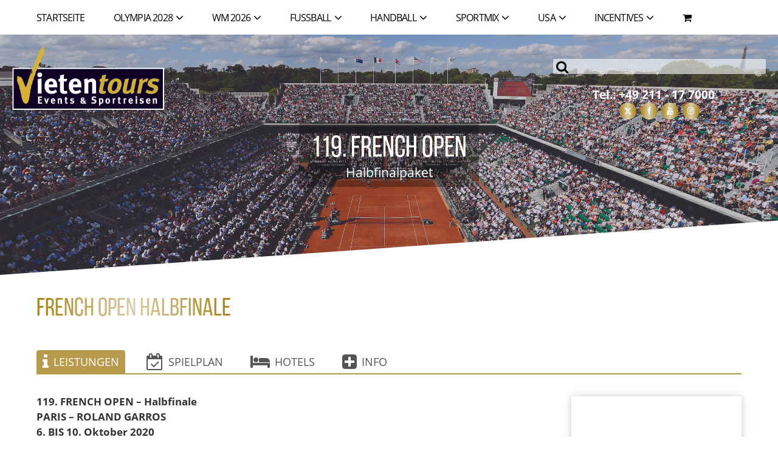

--- FILE ---
content_type: text/html; charset=UTF-8
request_url: https://www.vietentours.com/french-open-halbfinale/
body_size: 14509
content:
<!doctype html><html lang="de-DE-formal"><head><meta charset="UTF-8"><meta name="viewport" content="width=device-width, initial-scale=1"><link rel="profile" href="https://gmpg.org/xfn/11"><meta name='robots' content='index, follow, max-image-preview:large, max-snippet:-1, max-video-preview:-1' /><link rel="alternate" hreflang="de" href="https://www.vietentours.com/french-open-halbfinale/" /><link rel="alternate" hreflang="x-default" href="https://www.vietentours.com/french-open-halbfinale/" /><link media="all" href="https://www.vietentours.com/wp-content/cache/autoptimize/css/autoptimize_a2fa2d19be6784499886717d0f3dc8fa.css" rel="stylesheet"><link media="only screen and (max-width: 768px)" href="https://www.vietentours.com/wp-content/cache/autoptimize/css/autoptimize_6fe211f8bb15af76999ce9135805d7af.css" rel="stylesheet"><title>French Open Halbfinale - Vietentours</title><meta name="description" content="French Open, Roland Garros, Paris 2018|Reisepaket inkl. Hotel und Tickets für Center Court und Ground Ticket|VIP-Hospitality inklusive, auch zum Finale" /><link rel="canonical" href="https://www.vietentours.com/french-open-halbfinale/" /><meta property="og:locale" content="de_DE" /><meta property="og:type" content="article" /><meta property="og:title" content="French Open Halbfinale - Vietentours" /><meta property="og:description" content="French Open, Roland Garros, Paris 2018|Reisepaket inkl. Hotel und Tickets für Center Court und Ground Ticket|VIP-Hospitality inklusive, auch zum Finale" /><meta property="og:url" content="https://www.vietentours.com/french-open-halbfinale/" /><meta property="og:site_name" content="Vietentours" /><meta property="article:modified_time" content="2020-05-23T02:12:46+00:00" /><meta property="og:image" content="https://www.vietentours.com/wp-content/uploads/2020/02/FrenchOpen_header_pixathlon_859326-1920x791.jpg" /><meta property="og:image:width" content="1920" /><meta property="og:image:height" content="791" /><meta property="og:image:type" content="image/jpeg" /><meta name="twitter:card" content="summary_large_image" /><meta name="twitter:label1" content="Geschätzte Lesezeit" /><meta name="twitter:data1" content="3 Minuten" /> <script type="application/ld+json" class="yoast-schema-graph">{"@context":"https://schema.org","@graph":[{"@type":"WebPage","@id":"https://www.vietentours.com/french-open-halbfinale/","url":"https://www.vietentours.com/french-open-halbfinale/","name":"French Open Halbfinale - Vietentours","isPartOf":{"@id":"https://www.vietentours.com/#website"},"primaryImageOfPage":{"@id":"https://www.vietentours.com/french-open-halbfinale/#primaryimage"},"image":{"@id":"https://www.vietentours.com/french-open-halbfinale/#primaryimage"},"thumbnailUrl":"https://www.vietentours.com/wp-content/uploads/2020/02/FrenchOpen_header_pixathlon_859326.jpg","datePublished":"2020-02-07T07:55:17+00:00","dateModified":"2020-05-23T02:12:46+00:00","description":"French Open, Roland Garros, Paris 2018|Reisepaket inkl. Hotel und Tickets für Center Court und Ground Ticket|VIP-Hospitality inklusive, auch zum Finale","breadcrumb":{"@id":"https://www.vietentours.com/french-open-halbfinale/#breadcrumb"},"inLanguage":"de","potentialAction":[{"@type":"ReadAction","target":["https://www.vietentours.com/french-open-halbfinale/"]}]},{"@type":"ImageObject","inLanguage":"de","@id":"https://www.vietentours.com/french-open-halbfinale/#primaryimage","url":"https://www.vietentours.com/wp-content/uploads/2020/02/FrenchOpen_header_pixathlon_859326.jpg","contentUrl":"https://www.vietentours.com/wp-content/uploads/2020/02/FrenchOpen_header_pixathlon_859326.jpg","width":2362,"height":973,"caption":"Illustration of Philippe Chatrier court during the semi-final of Roland Garros French Tennis Open 2017, on June 9, 2017, at the Roland Garros Stadium in Paris, France - *** Local Caption *** © pixathlon Contact: +49-40-22 63 02 60 , info@pixathlon.de"},{"@type":"BreadcrumbList","@id":"https://www.vietentours.com/french-open-halbfinale/#breadcrumb","itemListElement":[{"@type":"ListItem","position":1,"name":"Startseite","item":"https://www.vietentours.com/"},{"@type":"ListItem","position":2,"name":"French Open Halbfinale"}]},{"@type":"WebSite","@id":"https://www.vietentours.com/#website","url":"https://www.vietentours.com/","name":"Vietentours","description":"","potentialAction":[{"@type":"SearchAction","target":{"@type":"EntryPoint","urlTemplate":"https://www.vietentours.com/?s={search_term_string}"},"query-input":{"@type":"PropertyValueSpecification","valueRequired":true,"valueName":"search_term_string"}}],"inLanguage":"de"}]}</script> <link rel='dns-prefetch' href='//code.jquery.com' /><link rel="alternate" title="oEmbed (JSON)" type="application/json+oembed" href="https://www.vietentours.com/wp-json/oembed/1.0/embed?url=https%3A%2F%2Fwww.vietentours.com%2Ffrench-open-halbfinale%2F" /><link rel="alternate" title="oEmbed (XML)" type="text/xml+oembed" href="https://www.vietentours.com/wp-json/oembed/1.0/embed?url=https%3A%2F%2Fwww.vietentours.com%2Ffrench-open-halbfinale%2F&#038;format=xml" /><style id='core-block-supports-inline-css' type='text/css'>.wp-container-core-columns-is-layout-9d6595d7{flex-wrap:nowrap;}
/*# sourceURL=core-block-supports-inline-css */</style><link rel='stylesheet' id='jquery-ui-css' href='//code.jquery.com/ui/1.12.1/themes/base/jquery-ui.css?ver=1.1.2' type='text/css' media='all' /><link rel='stylesheet' id='borlabs-cookie-custom-css' href='https://www.vietentours.com/wp-content/cache/autoptimize/css/autoptimize_single_56d78295a122386820d7063c1a16df7a.css?ver=3.3.22-42' type='text/css' media='all' /> <script type="text/javascript" src="https://www.vietentours.com/wp-includes/js/jquery/jquery.min.js?ver=3.7.1" id="jquery-core-js"></script> <script type="text/javascript" id="woocommerce-js-extra">var woocommerce_params = {"ajax_url":"/wp-admin/admin-ajax.php","wc_ajax_url":"/?wc-ajax=%%endpoint%%","i18n_password_show":"Passwort anzeigen","i18n_password_hide":"Passwort ausblenden"};
//# sourceURL=woocommerce-js-extra</script> <script data-no-optimize="1" data-no-minify="1" data-cfasync="false" type="text/javascript" src="https://www.vietentours.com/wp-content/cache/autoptimize/js/autoptimize_single_f763e8d7bf7213635d45055f1d055d79.js?ver=3.3.22-44" id="borlabs-cookie-config-js"></script> <script type="text/javascript" id="woocommerce_de_frontend-js-extra">var sepa_ajax_object = {"ajax_url":"https://www.vietentours.com/wp-admin/admin-ajax.php","nonce":"8ffd0dd812"};
var woocommerce_remove_updated_totals = "0";
var woocommerce_payment_update = "1";
var german_market_price_variable_products = "gm_default";
var german_market_price_variable_theme_extra_element = "none";
var german_market_jquery_no_conflict = "yes";
//# sourceURL=woocommerce_de_frontend-js-extra</script> <script type="text/javascript" id="sib-front-js-js-extra">var sibErrMsg = {"invalidMail":"Please fill out valid email address","requiredField":"Please fill out required fields","invalidDateFormat":"Please fill out valid date format","invalidSMSFormat":"Please fill out valid phone number"};
var ajax_sib_front_object = {"ajax_url":"https://www.vietentours.com/wp-admin/admin-ajax.php","ajax_nonce":"3b86dd3b54","flag_url":"https://www.vietentours.com/wp-content/plugins/mailin/img/flags/"};
//# sourceURL=sib-front-js-js-extra</script> <link rel="https://api.w.org/" href="https://www.vietentours.com/wp-json/" /><link rel="alternate" title="JSON" type="application/json" href="https://www.vietentours.com/wp-json/wp/v2/pages/20997" /><link rel="EditURI" type="application/rsd+xml" title="RSD" href="https://www.vietentours.com/xmlrpc.php?rsd" /><meta name="generator" content="WordPress 6.9" /><meta name="generator" content="WooCommerce 10.4.3" /><link rel='shortlink' href='https://www.vietentours.com/?p=20997' /><meta name="generator" content="WPML ver:4.8.6 stt:1,3;" /> <noscript><style>.woocommerce-product-gallery{ opacity: 1 !important; }</style></noscript><link rel="icon" href="https://www.vietentours.com/wp-content/uploads/2019/01/favicon-100x100.png" sizes="32x32" /><link rel="icon" href="https://www.vietentours.com/wp-content/uploads/2019/01/favicon.png" sizes="192x192" /><link rel="apple-touch-icon" href="https://www.vietentours.com/wp-content/uploads/2019/01/favicon.png" /><meta name="msapplication-TileImage" content="https://www.vietentours.com/wp-content/uploads/2019/01/favicon.png" /></head><body data-rsssl=1 class="wp-singular page-template page-template-page-with-tabs page-template-page-with-tabs-php page page-id-20997 wp-theme-vietentourscom theme-vietentours.com woocommerce-no-js">  <script>!function(f,b,e,v,n,t,s)
  {if(f.fbq)return;n=f.fbq=function(){n.callMethod?
  n.callMethod.apply(n,arguments):n.queue.push(arguments)};
  if(!f._fbq)f._fbq=n;n.push=n;n.loaded=!0;n.version='2.0';
  n.queue=[];t=b.createElement(e);t.async=!0;
  t.src=v;s=b.getElementsByTagName(e)[0];
  s.parentNode.insertBefore(t,s)}(window, document,'script',
  'https://connect.facebook.net/en_US/fbevents.js');
  fbq('init', '2063999923818550');
  fbq('track', 'PageView');</script> <noscript><img height="1" width="1" style="display:none"
 src="https://www.facebook.com/tr?id=2063999923818550&ev=PageView&noscript=1"
/></noscript><header class="header js-header"><nav class="nav-main"> <a href="#primary" class="nav-main__hamburger hamburger js-hamburger"> <span class="hamburger__line hamburger__line--1"></span> <span class="hamburger__line hamburger__line--2"></span> <span class="hamburger__line hamburger__line--3"></span> </a><div class="nav-main__wrapper"><ul id="primary" class="primary-nav"><li id="menu-item-1593" class="menu-item menu-item-type-post_type menu-item-object-page menu-item-home menu-item-1593 primary-nav__item"><a href="https://www.vietentours.com/" class="primary-nav__link primary-nav__link--depth-0">Startseite</a></li><li id="menu-item-2337" class="menu-item menu-item-type-post_type menu-item-object-page menu-item-has-children menu-item-2337 primary-nav__item primary-nav__item--with-children"><a href="https://www.vietentours.com/olympia/" class="primary-nav__link primary-nav__link--depth-0 primary-nav__link--with-children"><span class="primary-nav__sub-menu-opener-text">Olympia 2028</span><span class="primary-nav__sub-menu-opener js-sub-menu-opener"></span></a><ul class="sub-menu primary-nav__sub-menu primary-nav__sub-menu--depth-1"><li id="menu-item-30941" class="menu-item menu-item-type-post_type menu-item-object-page menu-item-30941 primary-nav__item"><a href="https://www.vietentours.com/paris-2024/" class="primary-nav__link primary-nav__link--depth-1">Paris 2024</a></li></ul></li><li id="menu-item-27715" class="menu-item menu-item-type-post_type menu-item-object-page menu-item-has-children menu-item-27715 primary-nav__item primary-nav__item--with-children"><a href="https://www.vietentours.com/fussball-tickets-fussballreisen/wm-2026-2/" class="primary-nav__link primary-nav__link--depth-0 primary-nav__link--with-children"><span class="primary-nav__sub-menu-opener-text">WM 2026</span><span class="primary-nav__sub-menu-opener js-sub-menu-opener"></span></a><ul class="sub-menu primary-nav__sub-menu primary-nav__sub-menu--depth-1"><li id="menu-item-30840" class="menu-item menu-item-type-post_type menu-item-object-page menu-item-has-children menu-item-30840 primary-nav__item primary-nav__item--with-children"><a href="https://www.vietentours.com/fussball-tickets-fussballreisen/angebote/" class="primary-nav__link primary-nav__link--depth-1 primary-nav__link--with-children"><span class="primary-nav__sub-menu-opener-text">Angebote</span><span class="primary-nav__sub-menu-opener js-sub-menu-opener"></span></a><ul class="sub-menu primary-nav__sub-menu primary-nav__sub-menu--depth-2"><li id="menu-item-30843" class="menu-item menu-item-type-post_type menu-item-object-page menu-item-30843 primary-nav__item"><a href="https://www.vietentours.com/fussball-wm-2026-vorrunde/" class="primary-nav__link primary-nav__link--depth-2">Vorrunde</a></li><li id="menu-item-30844" class="menu-item menu-item-type-post_type menu-item-object-page menu-item-30844 primary-nav__item"><a href="https://www.vietentours.com/fussball-wm-2026-zwei-vorrundenspiele/" class="primary-nav__link primary-nav__link--depth-2">Zweites und Drittes Spiel</a></li><li id="menu-item-31288" class="menu-item menu-item-type-post_type menu-item-object-page menu-item-31288 primary-nav__item"><a href="https://www.vietentours.com/fussball-tickets-fussballreisen/wm-2026-2/fussball-wm-2026-drittes-spiel/" class="primary-nav__link primary-nav__link--depth-2">Drittes Spiel</a></li><li id="menu-item-30846" class="menu-item menu-item-type-post_type menu-item-object-page menu-item-30846 primary-nav__item"><a href="https://www.vietentours.com/fussball-wm-2026-k-o-runden/" class="primary-nav__link primary-nav__link--depth-2">K.O.-Runden</a></li><li id="menu-item-30845" class="menu-item menu-item-type-post_type menu-item-object-page menu-item-30845 primary-nav__item"><a href="https://www.vietentours.com/fussball-wm-2026-viertel-halb-und-finale/" class="primary-nav__link primary-nav__link--depth-2">Viertel-, Halb- und Finale</a></li><li id="menu-item-30841" class="menu-item menu-item-type-post_type menu-item-object-page menu-item-30841 primary-nav__item"><a href="https://www.vietentours.com/fussball-wm-2026-halb-und-finale/" class="primary-nav__link primary-nav__link--depth-2">Halbfinale und Finale</a></li><li id="menu-item-30842" class="menu-item menu-item-type-post_type menu-item-object-page menu-item-30842 primary-nav__item"><a href="https://www.vietentours.com/fussball-wm-2026-komplette-wm/" class="primary-nav__link primary-nav__link--depth-2">WM Total</a></li></ul></li><li id="menu-item-31573" class="menu-item menu-item-type-post_type menu-item-object-page menu-item-31573 primary-nav__item"><a href="https://www.vietentours.com/fussball-tickets-fussballreisen/erfahrung-und-kompetenz/" class="primary-nav__link primary-nav__link--depth-1">Erfahrung und Kompetenz</a></li><li id="menu-item-27748" class="menu-item menu-item-type-post_type menu-item-object-page menu-item-27748 primary-nav__item"><a href="https://www.vietentours.com/fussball-tickets-fussballreisen/wm-2026-tickets/" class="primary-nav__link primary-nav__link--depth-1">Tickets</a></li><li id="menu-item-28918" class="menu-item menu-item-type-post_type menu-item-object-page menu-item-28918 primary-nav__item"><a href="https://www.vietentours.com/fussball-tickets-fussballreisen/wm-2026-spielplan/" class="primary-nav__link primary-nav__link--depth-1">Spielplan</a></li><li id="menu-item-28917" class="menu-item menu-item-type-post_type menu-item-object-page menu-item-28917 primary-nav__item"><a href="https://www.vietentours.com/fussball-tickets-fussballreisen/landkarte/" class="primary-nav__link primary-nav__link--depth-1">Landkarte</a></li><li id="menu-item-27749" class="menu-item menu-item-type-post_type menu-item-object-page menu-item-27749 primary-nav__item"><a href="https://www.vietentours.com/fussball-tickets-fussballreisen/wm-2026-spielorte-stadien/" class="primary-nav__link primary-nav__link--depth-1">Stadien</a></li><li id="menu-item-31811" class="menu-item menu-item-type-post_type menu-item-object-page menu-item-31811 primary-nav__item"><a href="https://www.vietentours.com/fussball-tickets-fussballreisen/prominente-reisebegleitung/" class="primary-nav__link primary-nav__link--depth-1">Prominente Reisebegleitung</a></li><li id="menu-item-31820" class="menu-item menu-item-type-post_type menu-item-object-page menu-item-31820 primary-nav__item"><a href="https://www.vietentours.com/fussball-tickets-fussballreisen/infos/" class="primary-nav__link primary-nav__link--depth-1">Infos</a></li></ul></li><li id="menu-item-14582" class="menu-item menu-item-type-post_type menu-item-object-page menu-item-has-children menu-item-14582 primary-nav__item primary-nav__item--with-children"><a href="https://www.vietentours.com/fussball-tickets-fussballreisen/" class="primary-nav__link primary-nav__link--depth-0 primary-nav__link--with-children"><span class="primary-nav__sub-menu-opener-text">Fussball</span><span class="primary-nav__sub-menu-opener js-sub-menu-opener"></span></a><ul class="sub-menu primary-nav__sub-menu primary-nav__sub-menu--depth-1"><li id="menu-item-1939" class="menu-item menu-item-type-post_type menu-item-object-page menu-item-has-children menu-item-1939 primary-nav__item primary-nav__item--with-children"><a href="https://www.vietentours.com/premier-league-tickets-reisen/" class="primary-nav__link primary-nav__link--depth-1 primary-nav__link--with-children"><span class="primary-nav__sub-menu-opener-text">Premier League England</span><span class="primary-nav__sub-menu-opener js-sub-menu-opener"></span></a><ul class="sub-menu primary-nav__sub-menu primary-nav__sub-menu--depth-2"><li id="menu-item-17065" class="menu-item menu-item-type-post_type menu-item-object-page menu-item-has-children menu-item-17065 primary-nav__item primary-nav__item--with-children"><a href="https://www.vietentours.com/premier-league-tickets-reisen/fc-liverpool-tickets/" class="primary-nav__link primary-nav__link--depth-2 primary-nav__link--with-children"><span class="primary-nav__sub-menu-opener-text">FC Liverpool</span><span class="primary-nav__sub-menu-opener js-sub-menu-opener"></span></a><ul class="sub-menu primary-nav__sub-menu primary-nav__sub-menu--depth-3"><li id="menu-item-30465" class="menu-item menu-item-type-post_type menu-item-object-page menu-item-30465 primary-nav__item"><a href="https://www.vietentours.com/spielplan-fc-liverpool/" class="primary-nav__link primary-nav__link--depth-3">Spielplan FC Liverpool</a></li></ul></li><li id="menu-item-17066" class="menu-item menu-item-type-post_type menu-item-object-page menu-item-has-children menu-item-17066 primary-nav__item primary-nav__item--with-children"><a href="https://www.vietentours.com/premier-league-tickets-reisen/arsenal-tickets/" class="primary-nav__link primary-nav__link--depth-2 primary-nav__link--with-children"><span class="primary-nav__sub-menu-opener-text">FC Arsenal London</span><span class="primary-nav__sub-menu-opener js-sub-menu-opener"></span></a><ul class="sub-menu primary-nav__sub-menu primary-nav__sub-menu--depth-3"><li id="menu-item-30501" class="menu-item menu-item-type-post_type menu-item-object-page menu-item-30501 primary-nav__item"><a href="https://www.vietentours.com/spielplan-arsenal-london/" class="primary-nav__link primary-nav__link--depth-3">Spielplan Arsenal London</a></li></ul></li><li id="menu-item-17067" class="menu-item menu-item-type-post_type menu-item-object-page menu-item-has-children menu-item-17067 primary-nav__item primary-nav__item--with-children"><a href="https://www.vietentours.com/premier-league-tickets-reisen/tottenham-hotspur-tickets/" class="primary-nav__link primary-nav__link--depth-2 primary-nav__link--with-children"><span class="primary-nav__sub-menu-opener-text">Tottenham Hotspur</span><span class="primary-nav__sub-menu-opener js-sub-menu-opener"></span></a><ul class="sub-menu primary-nav__sub-menu primary-nav__sub-menu--depth-3"><li id="menu-item-30590" class="menu-item menu-item-type-post_type menu-item-object-page menu-item-30590 primary-nav__item"><a href="https://www.vietentours.com/spielplan-tottenham-hotspur/" class="primary-nav__link primary-nav__link--depth-3">Spielplan Tottenham Hotspur</a></li></ul></li><li id="menu-item-1618" class="menu-item menu-item-type-post_type menu-item-object-page menu-item-has-children menu-item-1618 primary-nav__item primary-nav__item--with-children"><a href="https://www.vietentours.com/premier-league-tickets-reisen/chelsea-tickets/" class="primary-nav__link primary-nav__link--depth-2 primary-nav__link--with-children"><span class="primary-nav__sub-menu-opener-text">FC Chelsea London</span><span class="primary-nav__sub-menu-opener js-sub-menu-opener"></span></a><ul class="sub-menu primary-nav__sub-menu primary-nav__sub-menu--depth-3"><li id="menu-item-30595" class="menu-item menu-item-type-post_type menu-item-object-page menu-item-30595 primary-nav__item"><a href="https://www.vietentours.com/spielplan-chelsea-london/" class="primary-nav__link primary-nav__link--depth-3">Spielplan Chelsea London</a></li></ul></li><li id="menu-item-17068" class="menu-item menu-item-type-post_type menu-item-object-page menu-item-has-children menu-item-17068 primary-nav__item primary-nav__item--with-children"><a href="https://www.vietentours.com/premier-league-tickets-reisen/manchester-united-tickets/" class="primary-nav__link primary-nav__link--depth-2 primary-nav__link--with-children"><span class="primary-nav__sub-menu-opener-text">Manchester United</span><span class="primary-nav__sub-menu-opener js-sub-menu-opener"></span></a><ul class="sub-menu primary-nav__sub-menu primary-nav__sub-menu--depth-3"><li id="menu-item-30598" class="menu-item menu-item-type-post_type menu-item-object-page menu-item-30598 primary-nav__item"><a href="https://www.vietentours.com/spielplan-manchester-united/" class="primary-nav__link primary-nav__link--depth-3">Spielplan Manchester United</a></li></ul></li><li id="menu-item-17069" class="menu-item menu-item-type-post_type menu-item-object-page menu-item-has-children menu-item-17069 primary-nav__item primary-nav__item--with-children"><a href="https://www.vietentours.com/premier-league-tickets-reisen/manchester-city-tickets/" class="primary-nav__link primary-nav__link--depth-2 primary-nav__link--with-children"><span class="primary-nav__sub-menu-opener-text">Manchester City</span><span class="primary-nav__sub-menu-opener js-sub-menu-opener"></span></a><ul class="sub-menu primary-nav__sub-menu primary-nav__sub-menu--depth-3"><li id="menu-item-30601" class="menu-item menu-item-type-post_type menu-item-object-page menu-item-30601 primary-nav__item"><a href="https://www.vietentours.com/spielplan-manchester-city/" class="primary-nav__link primary-nav__link--depth-3">Spielplan Manchester City</a></li></ul></li></ul></li><li id="menu-item-1619" class="menu-item menu-item-type-post_type menu-item-object-page menu-item-has-children menu-item-1619 primary-nav__item primary-nav__item--with-children"><a href="https://www.vietentours.com/fussball-tickets-fussballreisen/spanien/" class="primary-nav__link primary-nav__link--depth-1 primary-nav__link--with-children"><span class="primary-nav__sub-menu-opener-text">La Liga Spanien</span><span class="primary-nav__sub-menu-opener js-sub-menu-opener"></span></a><ul class="sub-menu primary-nav__sub-menu primary-nav__sub-menu--depth-2"><li id="menu-item-17071" class="menu-item menu-item-type-post_type menu-item-object-page menu-item-has-children menu-item-17071 primary-nav__item primary-nav__item--with-children"><a href="https://www.vietentours.com/fussball-tickets-fussballreisen/spanien/tickets-barcelona/" class="primary-nav__link primary-nav__link--depth-2 primary-nav__link--with-children"><span class="primary-nav__sub-menu-opener-text">FC Barcelona</span><span class="primary-nav__sub-menu-opener js-sub-menu-opener"></span></a><ul class="sub-menu primary-nav__sub-menu primary-nav__sub-menu--depth-3"><li id="menu-item-30654" class="menu-item menu-item-type-post_type menu-item-object-page menu-item-30654 primary-nav__item"><a href="https://www.vietentours.com/spielplan-fc-barcelona/" class="primary-nav__link primary-nav__link--depth-3">Spielplan FC Barcelona</a></li></ul></li><li id="menu-item-17070" class="menu-item menu-item-type-post_type menu-item-object-page menu-item-has-children menu-item-17070 primary-nav__item primary-nav__item--with-children"><a href="https://www.vietentours.com/fussball-tickets-fussballreisen/spanien/tickets-real-madrid/" class="primary-nav__link primary-nav__link--depth-2 primary-nav__link--with-children"><span class="primary-nav__sub-menu-opener-text">Real Madrid</span><span class="primary-nav__sub-menu-opener js-sub-menu-opener"></span></a><ul class="sub-menu primary-nav__sub-menu primary-nav__sub-menu--depth-3"><li id="menu-item-30679" class="menu-item menu-item-type-post_type menu-item-object-page menu-item-30679 primary-nav__item"><a href="https://www.vietentours.com/spielplan-real-madrid/" class="primary-nav__link primary-nav__link--depth-3">Spielplan Real Madrid</a></li></ul></li></ul></li><li id="menu-item-29287" class="menu-item menu-item-type-post_type menu-item-object-page menu-item-has-children menu-item-29287 primary-nav__item primary-nav__item--with-children"><a href="https://www.vietentours.com/dfb-pokalfinale-tickets-2026-maenner/" class="primary-nav__link primary-nav__link--depth-1 primary-nav__link--with-children"><span class="primary-nav__sub-menu-opener-text">DFB-Pokalfinale</span><span class="primary-nav__sub-menu-opener js-sub-menu-opener"></span></a><ul class="sub-menu primary-nav__sub-menu primary-nav__sub-menu--depth-2"><li id="menu-item-17072" class="menu-item menu-item-type-post_type menu-item-object-page menu-item-17072 primary-nav__item"><a href="https://www.vietentours.com/dfb-pokal-finale-tickets/" class="primary-nav__link primary-nav__link--depth-2">DFB-Pokalfinale 2026</a></li></ul></li><li id="menu-item-29935" class="menu-item menu-item-type-post_type menu-item-object-page menu-item-has-children menu-item-29935 primary-nav__item primary-nav__item--with-children"><a href="https://www.vietentours.com/fussball-tickets-fussballreisen/wm-qualifikation-info/" class="primary-nav__link primary-nav__link--depth-1 primary-nav__link--with-children"><span class="primary-nav__sub-menu-opener-text">WM-Qualifikation</span><span class="primary-nav__sub-menu-opener js-sub-menu-opener"></span></a><ul class="sub-menu primary-nav__sub-menu primary-nav__sub-menu--depth-2"><li id="menu-item-30299" class="menu-item menu-item-type-post_type menu-item-object-page menu-item-30299 primary-nav__item"><a href="https://www.vietentours.com/fussball-tickets-fussballreisen/wm-qualifikation-info/" class="primary-nav__link primary-nav__link--depth-2">Slowakei &#8211; Deutschland</a></li><li id="menu-item-30300" class="menu-item menu-item-type-post_type menu-item-object-page menu-item-30300 primary-nav__item"><a href="https://www.vietentours.com/fussball-tickets-fussballreisen/wm-quali-tickets-deutschland/" class="primary-nav__link primary-nav__link--depth-2">Deutschland &#8211; Nordirland</a></li></ul></li><li id="menu-item-2122" class="menu-item menu-item-type-post_type menu-item-object-page menu-item-has-children menu-item-2122 primary-nav__item primary-nav__item--with-children"><a href="https://www.vietentours.com/fussball-tickets-fussballreisen/fussballtickets-weltweit/" class="primary-nav__link primary-nav__link--depth-1 primary-nav__link--with-children"><span class="primary-nav__sub-menu-opener-text">International</span><span class="primary-nav__sub-menu-opener js-sub-menu-opener"></span></a><ul class="sub-menu primary-nav__sub-menu primary-nav__sub-menu--depth-2"><li id="menu-item-15238" class="menu-item menu-item-type-post_type menu-item-object-page menu-item-15238 primary-nav__item"><a href="https://www.vietentours.com/koenigsklasse-spannung-und-emotionen/" class="primary-nav__link primary-nav__link--depth-2">Königsklasse</a></li><li id="menu-item-21708" class="menu-item menu-item-type-post_type menu-item-object-page menu-item-21708 primary-nav__item"><a href="https://www.vietentours.com/europa-league/" class="primary-nav__link primary-nav__link--depth-2">Europa League</a></li></ul></li></ul></li><li id="menu-item-1650" class="menu-item menu-item-type-post_type menu-item-object-page menu-item-has-children menu-item-1650 primary-nav__item primary-nav__item--with-children"><a href="https://www.vietentours.com/handball-tickets-reisen/" class="primary-nav__link primary-nav__link--depth-0 primary-nav__link--with-children"><span class="primary-nav__sub-menu-opener-text">Handball</span><span class="primary-nav__sub-menu-opener js-sub-menu-opener"></span></a><ul class="sub-menu primary-nav__sub-menu primary-nav__sub-menu--depth-1"><li id="menu-item-30132" class="menu-item menu-item-type-post_type menu-item-object-page menu-item-has-children menu-item-30132 primary-nav__item primary-nav__item--with-children"><a href="https://www.vietentours.com/handball-tickets-reisen/handball-em-tickets/" class="primary-nav__link primary-nav__link--depth-1 primary-nav__link--with-children"><span class="primary-nav__sub-menu-opener-text">Handball-EM 2026</span><span class="primary-nav__sub-menu-opener js-sub-menu-opener"></span></a><ul class="sub-menu primary-nav__sub-menu primary-nav__sub-menu--depth-2"><li id="menu-item-30131" class="menu-item menu-item-type-post_type menu-item-object-page menu-item-30131 primary-nav__item"><a href="https://www.vietentours.com/handball-europameisterschaft-vorrunde-tickets-reisen-vietentours/" class="primary-nav__link primary-nav__link--depth-2">Handball-EM 2026  Vorrunde</a></li><li id="menu-item-29108" class="menu-item menu-item-type-post_type menu-item-object-page menu-item-29108 primary-nav__item"><a href="https://www.vietentours.com/handball-europameisterschaft-26-hauptrunde-reise-inkl-tickets-vietentours/" class="primary-nav__link primary-nav__link--depth-2">Handball-EM 2026  Hauptrunde</a></li><li id="menu-item-30150" class="menu-item menu-item-type-post_type menu-item-object-page menu-item-30150 primary-nav__item"><a href="https://www.vietentours.com/handball-em-2026-finalrunde/" class="primary-nav__link primary-nav__link--depth-2">Handball-EM 2026  Finalrunde</a></li></ul></li><li id="menu-item-30002" class="menu-item menu-item-type-post_type menu-item-object-page menu-item-30002 primary-nav__item"><a href="https://www.vietentours.com/handball-tickets-reisen/dhb-pokal-koeln-lidl-final4-tickets/" class="primary-nav__link primary-nav__link--depth-1">LidlFinal4 Köln 2026</a></li></ul></li><li id="menu-item-2399" class="menu-item menu-item-type-post_type menu-item-object-page menu-item-has-children menu-item-2399 primary-nav__item primary-nav__item--with-children"><a href="https://www.vietentours.com/divsportarten/" class="primary-nav__link primary-nav__link--depth-0 primary-nav__link--with-children"><span class="primary-nav__sub-menu-opener-text">Sportmix</span><span class="primary-nav__sub-menu-opener js-sub-menu-opener"></span></a><ul class="sub-menu primary-nav__sub-menu primary-nav__sub-menu--depth-1"><li id="menu-item-26679" class="menu-item menu-item-type-post_type menu-item-object-page menu-item-has-children menu-item-26679 primary-nav__item primary-nav__item--with-children"><a href="https://www.vietentours.com/aktivsport/" class="primary-nav__link primary-nav__link--depth-1 primary-nav__link--with-children"><span class="primary-nav__sub-menu-opener-text">Aktivsport</span><span class="primary-nav__sub-menu-opener js-sub-menu-opener"></span></a><ul class="sub-menu primary-nav__sub-menu primary-nav__sub-menu--depth-2"><li id="menu-item-30940" class="menu-item menu-item-type-post_type menu-item-object-page menu-item-has-children menu-item-30940 primary-nav__item primary-nav__item--with-children"><a href="https://www.vietentours.com/wandern-andalusien/" class="primary-nav__link primary-nav__link--depth-2 primary-nav__link--with-children"><span class="primary-nav__sub-menu-opener-text">Wandern</span><span class="primary-nav__sub-menu-opener js-sub-menu-opener"></span></a><ul class="sub-menu primary-nav__sub-menu primary-nav__sub-menu--depth-3"><li id="menu-item-28246" class="menu-item menu-item-type-post_type menu-item-object-page menu-item-28246 primary-nav__item"><a href="https://www.vietentours.com/wandern-andalusien/" class="primary-nav__link primary-nav__link--depth-3">Andalusien</a></li><li id="menu-item-29234" class="menu-item menu-item-type-post_type menu-item-object-page menu-item-29234 primary-nav__item"><a href="https://www.vietentours.com/wandern-2025-kitzbuehl/" class="primary-nav__link primary-nav__link--depth-3">Kitzbüheler Alpen</a></li><li id="menu-item-26714" class="menu-item menu-item-type-post_type menu-item-object-page menu-item-26714 primary-nav__item"><a href="https://www.vietentours.com/wandern_1/" class="primary-nav__link primary-nav__link--depth-3">Garmisch &#8211; Südtirol</a></li><li id="menu-item-26713" class="menu-item menu-item-type-post_type menu-item-object-page menu-item-26713 primary-nav__item"><a href="https://www.vietentours.com/wandern-reise-2/" class="primary-nav__link primary-nav__link--depth-3">Südtirol &#8211; Gardasee</a></li></ul></li></ul></li><li id="menu-item-2429" class="menu-item menu-item-type-post_type menu-item-object-page menu-item-2429 primary-nav__item"><a href="https://www.vietentours.com/divsportarten/badminton-reisen/" class="primary-nav__link primary-nav__link--depth-1">Badminton</a></li><li id="menu-item-2430" class="menu-item menu-item-type-post_type menu-item-object-page menu-item-2430 primary-nav__item"><a href="https://www.vietentours.com/divsportarten/basketball-reisen/" class="primary-nav__link primary-nav__link--depth-1">Basketball</a></li><li id="menu-item-18636" class="menu-item menu-item-type-post_type menu-item-object-page menu-item-18636 primary-nav__item"><a href="https://www.vietentours.com/divsportarten/biathlon/" class="primary-nav__link primary-nav__link--depth-1">Biathlon</a></li><li id="menu-item-2428" class="menu-item menu-item-type-post_type menu-item-object-page menu-item-2428 primary-nav__item"><a href="https://www.vietentours.com/divsportarten/boxen-fanreisen/" class="primary-nav__link primary-nav__link--depth-1">Boxen</a></li><li id="menu-item-23347" class="menu-item menu-item-type-post_type menu-item-object-page menu-item-23347 primary-nav__item"><a href="https://www.vietentours.com/divsportarten/formel-1-reisen-incentives/" class="primary-nav__link primary-nav__link--depth-1">Formel 1</a></li><li id="menu-item-2426" class="menu-item menu-item-type-post_type menu-item-object-page menu-item-2426 primary-nav__item"><a href="https://www.vietentours.com/divsportarten/gewichtheben-fanreisen/" class="primary-nav__link primary-nav__link--depth-1">Gewichtheben</a></li><li id="menu-item-18422" class="menu-item menu-item-type-post_type menu-item-object-page menu-item-18422 primary-nav__item"><a href="https://www.vietentours.com/divsportarten/handball/" class="primary-nav__link primary-nav__link--depth-1">Handball</a></li><li id="menu-item-2427" class="menu-item menu-item-type-post_type menu-item-object-page menu-item-2427 primary-nav__item"><a href="https://www.vietentours.com/divsportarten/judo-fanreisen/" class="primary-nav__link primary-nav__link--depth-1">Judo</a></li><li id="menu-item-2477" class="menu-item menu-item-type-post_type menu-item-object-page menu-item-2477 primary-nav__item"><a href="https://www.vietentours.com/divsportarten/kanu-fanreisen/" class="primary-nav__link primary-nav__link--depth-1">Kanu</a></li><li id="menu-item-2205" class="menu-item menu-item-type-post_type menu-item-object-page menu-item-2205 primary-nav__item"><a href="https://www.vietentours.com/leichtathletik/" class="primary-nav__link primary-nav__link--depth-1">Leichtathletik</a></li><li id="menu-item-2476" class="menu-item menu-item-type-post_type menu-item-object-page menu-item-2476 primary-nav__item"><a href="https://www.vietentours.com/divsportarten/moderner-fuenfkampf-fanreisen/" class="primary-nav__link primary-nav__link--depth-1">Moderner Fünfkampf</a></li><li id="menu-item-2474" class="menu-item menu-item-type-post_type menu-item-object-page menu-item-2474 primary-nav__item"><a href="https://www.vietentours.com/divsportarten/reitsport-fanreisen/" class="primary-nav__link primary-nav__link--depth-1">Reitsport</a></li><li id="menu-item-2473" class="menu-item menu-item-type-post_type menu-item-object-page menu-item-2473 primary-nav__item"><a href="https://www.vietentours.com/divsportarten/ringen-fanreisen/" class="primary-nav__link primary-nav__link--depth-1">Ringen</a></li><li id="menu-item-2472" class="menu-item menu-item-type-post_type menu-item-object-page menu-item-2472 primary-nav__item"><a href="https://www.vietentours.com/divsportarten/rudern-fanreisen/" class="primary-nav__link primary-nav__link--depth-1">Rudern</a></li><li id="menu-item-18308" class="menu-item menu-item-type-post_type menu-item-object-page menu-item-18308 primary-nav__item"><a href="https://www.vietentours.com/divsportarten/rugby/" class="primary-nav__link primary-nav__link--depth-1">Rugby</a></li><li id="menu-item-2470" class="menu-item menu-item-type-post_type menu-item-object-page menu-item-2470 primary-nav__item"><a href="https://www.vietentours.com/divsportarten/schwimmen-fanreisen/" class="primary-nav__link primary-nav__link--depth-1">Schwimmen</a></li><li id="menu-item-18299" class="menu-item menu-item-type-post_type menu-item-object-page menu-item-18299 primary-nav__item"><a href="https://www.vietentours.com/divsportarten/taekwondo/" class="primary-nav__link primary-nav__link--depth-1">Taekwondo</a></li><li id="menu-item-27628" class="menu-item menu-item-type-post_type menu-item-object-page menu-item-27628 primary-nav__item"><a href="https://www.vietentours.com/tennis/" class="primary-nav__link primary-nav__link--depth-1">Tennis</a></li></ul></li><li id="menu-item-31528" class="menu-item menu-item-type-post_type menu-item-object-page menu-item-has-children menu-item-31528 primary-nav__item primary-nav__item--with-children"><a href="https://www.vietentours.com/usa/" class="primary-nav__link primary-nav__link--depth-0 primary-nav__link--with-children"><span class="primary-nav__sub-menu-opener-text">USA</span><span class="primary-nav__sub-menu-opener js-sub-menu-opener"></span></a><ul class="sub-menu primary-nav__sub-menu primary-nav__sub-menu--depth-1"><li id="menu-item-21974" class="menu-item menu-item-type-post_type menu-item-object-page menu-item-has-children menu-item-21974 primary-nav__item primary-nav__item--with-children"><a href="https://www.vietentours.com/usa-reisen/" class="primary-nav__link primary-nav__link--depth-1 primary-nav__link--with-children"><span class="primary-nav__sub-menu-opener-text">American Football</span><span class="primary-nav__sub-menu-opener js-sub-menu-opener"></span></a><ul class="sub-menu primary-nav__sub-menu primary-nav__sub-menu--depth-2"><li id="menu-item-30226" class="menu-item menu-item-type-post_type menu-item-object-page menu-item-30226 primary-nav__item"><a href="https://www.vietentours.com/super-bowl/super-bowl-tickets/" class="primary-nav__link primary-nav__link--depth-2">Super Bowl 2026</a></li><li id="menu-item-30176" class="menu-item menu-item-type-post_type menu-item-object-page menu-item-30176 primary-nav__item"><a href="https://www.vietentours.com/nfl-tickets-usa-europa/" class="primary-nav__link primary-nav__link--depth-2">NFL</a></li></ul></li><li id="menu-item-2721" class="menu-item menu-item-type-post_type menu-item-object-page menu-item-2721 primary-nav__item"><a href="https://www.vietentours.com/usa/nba-nfl-nh-reisen/" class="primary-nav__link primary-nav__link--depth-1">NBA-NFL-NHL</a></li><li id="menu-item-31617" class="menu-item menu-item-type-post_type menu-item-object-page menu-item-31617 primary-nav__item"><a href="https://www.vietentours.com/usa-reisen/usa-reise-westen-buchen/" class="primary-nav__link primary-nav__link--depth-1">USA Reise Westen</a></li></ul></li><li id="menu-item-21674" class="menu-item menu-item-type-post_type menu-item-object-page menu-item-has-children menu-item-21674 primary-nav__item primary-nav__item--with-children"><a href="https://www.vietentours.com/incentive-reisen/" class="primary-nav__link primary-nav__link--depth-0 primary-nav__link--with-children"><span class="primary-nav__sub-menu-opener-text">Incentives</span><span class="primary-nav__sub-menu-opener js-sub-menu-opener"></span></a><ul class="sub-menu primary-nav__sub-menu primary-nav__sub-menu--depth-1"><li id="menu-item-29636" class="menu-item menu-item-type-post_type menu-item-object-page menu-item-29636 primary-nav__item"><a href="https://www.vietentours.com/incentivereisen-sportreisen/" class="primary-nav__link primary-nav__link--depth-1">Incentivereisen</a></li><li id="menu-item-29635" class="menu-item menu-item-type-post_type menu-item-object-page menu-item-29635 primary-nav__item"><a href="https://www.vietentours.com/pro-health-fortbildung-fuer-aerzte/" class="primary-nav__link primary-nav__link--depth-1">Pro Health Retreats</a></li></ul></li><li id="menu-item-17059" class="shopping-cart menu-item menu-item-type-post_type menu-item-object-page menu-item-17059 primary-nav__item"><a href="https://www.vietentours.com/warenkorb/" class="primary-nav__link primary-nav__link--depth-0"><i class="fa fa-shopping-cart"></i></a></li><li id="menu-item-29682" class="menu-item menu-item-type-custom menu-item-object-custom menu-item-29682 primary-nav__item"><a href="https://translate.google.com/translate?sl=de&tl=en&hl=en&u=https://www.vietentours.com/french-open-halbfinale/&_x_tr_pto=wapp" class="primary-nav__link primary-nav__link--depth-0"><span class="lang-switch" style="width:35px"></span></a></li><li id="menu-item-wpml-ls-2-de" class="menu-item-language menu-item-language-current menu-item wpml-ls-slot-2 wpml-ls-item wpml-ls-item-de wpml-ls-current-language wpml-ls-menu-item wpml-ls-first-item wpml-ls-last-item menu-item-type-wpml_ls_menu_item menu-item-object-wpml_ls_menu_item menu-item-wpml-ls-2-de primary-nav__item"><a href="https://www.vietentours.com/french-open-halbfinale/" role="menuitem" class="primary-nav__link primary-nav__link--depth-0"><img
 class="wpml-ls-flag"
 src="https://www.vietentours.com/wp-content/plugins/sitepress-multilingual-cms/res/flags/de.png"
 alt="Deutsch" 
 /></a></li></ul></div></nav><div class="header__image" style="background-image: url(https://www.vietentours.com/wp-content/uploads/2020/02/FrenchOpen_header_pixathlon_859326.jpg);"><div class="header__logo"> <a href="https://www.vietentours.com/" class="header__logo-link"><img src="https://www.vietentours.com/wp-content/themes/vietentours.com/dist/img/logo-vietentours.png" class="header__logo-image" alt="Vietentours"></a></div><div class="header__headline"><h1>119. French Open</h1><p>Halbfinalpaket</p></div><div class="header__meta-box"><nav class="social-nav"><ul class="social"><li class="social__item"> <a href="https://twitter.com/vietentours" class="social__link social__link--twitter" target="_blank"> <svg width="12" height="12" viewBox="0 0 461 416" fill="none" xmlns="http://www.w3.org/2000/svg"> <path d="M363.2 0H433.8L279.6 176.2L461 416H319L207.7 270.6L80.4998 416H9.7998L174.7 227.5L0.799805 0H146.4L246.9 132.9L363.2 0ZM338.4 373.8H377.5L125.1 40H83.0998L338.4 373.8Z" fill="white"/> </svg> </a></li><li class="social__item"> <a href="https://www.facebook.com/Vietentours/" class="social__link social__link--facebook" target="_blank"><i class="fa fa-facebook"></i></a></li><li class="social__item"> <a href="https://www.youtube.com/user/Vietentours" class="social__link social__link--youtube" target="_blank"><i class="fa fa-youtube"></i></a></li><li class="social__item"> <a href="https://www.instagram.com/vietentours/" class="social__link social__link--instagram" target="_blank"><i class="fa fa-instagram"></i></a></li></ul></nav><form class="search-form" action="https://www.vietentours.com/"> <i class="fa fa-search search-form__icon"></i> <input class="search-form__input" type="text" name="s" value=""></form><div class="phone"> Tel.: <a href="tel:49211177000" class="phone__link">+49 211 - 17 7000</a></div></div></div></header><div class="content-wrapper"><section class="main"><article class="content main__content"><h1 class="wp-block-heading">French Open Halbfinale</h1><div class="tabs"><ul class="tabs__list"><li id="info_tab" class="tabs__item"> <a href="#t1" class="tabs__link"> <i class="fa fa-info tabs__icon"></i> Leistungen </a></li><li id="calendar-check-o_tab" class="tabs__item"> <a href="#t2" class="tabs__link"> <i class="fa fa-calendar-check-o tabs__icon"></i> Spielplan </a></li><li id="hotel_tab" class="tabs__item"> <a href="#t3" class="tabs__link"> <i class="fa fa-hotel tabs__icon"></i> Hotels </a></li><li id="plus-square_tab" class="tabs__item"> <a href="#t4" class="tabs__link"> <i class="fa fa-plus-square tabs__icon"></i> Info </a></li></ul></div><div id="t1" class="tabs__tab"><p><strong>119. FRENCH OPEN &#8211; Halbfinale</strong><br> <strong>PARIS – ROLAND GARROS</strong><br> <strong>6. BIS 10. Oktober 2020</strong></p><p><strong>Information:</strong> Es handelt sich bei den Angeboten um Beispiel­e, die miteinander kombiniert werden können. Andere Ticket-Kategorien oder VIP-Karten sowie Verlängerungsnächte sind unter tennis@vietentours.de möglich. Besprechen Sie mit Sachbearbeiterin Anna Schuth (0211-17700-12) Ihre Wünsche. Mindest­aufenthalt ist zwei Übernachtungen in der Vor­runde und drei ab Viertelfinale.<br></p><p>Im noblen Bois de Boulogne trifft als Höhepunkt der Sandplatzsaison die Weltelite auf der bekanntesten roten Asche der Tenniswelt zusammen. Nach umfassenden Modernisierungsmaßnahmen soll 2020 der Umbau der Anlage abgeschlossen sein. Neben dem Ausbau kleinerer Courts, um dem Besucheransturm gerecht zu werden, wird ein verschließbares Dach über dem Center Court zum Trotze jeder Wetterlage gebaut.</p><p>So lässt sich das Turnier 2020 in vollen Zügen genießen.</p><p>Reisen Sie mit <strong>Vieten</strong><em>tours</em> nach Paris und werden Sie Teil des Weltklasse-Tennisturniers!</p><p><strong>EINGESCHLOSSENE LEISTUNGEN</strong></p><ul class="check wp-block-list"><li>Drei Nächte im Le Meridien Etoile****+</li><li>Frühstückbüffet</li><li>Sitzplatz-Reservierung  Kat. 2</li><li>Infopaket und Stadtplan Paris</li><li>Souvenirpin Paris</li></ul><p><strong>Ab 1.954€</strong></p><div class="wp-block-button is-style-squared"><a class="wp-block-button__link" href="https://www.vietentours.com/kontakt-buchung?reise=FrenchOpen%20Halbfinale&amp;table=fb_reisen&amp;lang=1">Jetzt anfragen</a></div></div><div id="t2" class="tabs__tab"><h3 class="wp-block-heading">Spielplan FRENCH OPEN&nbsp;2020*<br>Courts Philippe-Chatrier &amp; Suzanne-Lenglen</h3><table class="wp-block-table rg-table is-style-stripes"><tbody><tr><td><strong>So.-Di.,&nbsp;24.-26. Mai</strong></td><td><strong>D/H</strong></td><td><strong>E</strong></td><td><strong>1.</strong></td></tr><tr><td>Mi.-Do.,&nbsp;27.-28. Mai</td><td>D/H</td><td>&nbsp;E</td><td>2.&nbsp;</td></tr><tr><td>Fr.-Sa.,&nbsp;29.-30. Mai</td><td>D/H</td><td>&nbsp;E</td><td>3.</td></tr><tr><td>So.-Mo.,&nbsp;31.5.-1. Juni</td><td>D/H</td><td>&nbsp;E</td><td>4.</td></tr><tr><td>Di.-Mi., 2.-3. Juni</td><td>D/H</td><td>&nbsp;E</td><td>VF</td></tr><tr><td>Do., 4. Juni</td><td>D/MX</td><td>&nbsp;E/DP</td><td>HF/F</td></tr><tr><td>Fr., 5. Juni</td><td>H</td><td>&nbsp;E</td><td>HF</td></tr><tr><td>Sa., 6. Juni</td><td>D/H</td><td>&nbsp;E/DP</td><td>F</td></tr><tr><td>So., 7. Juni</td><td>H</td><td>&nbsp;E</td><td>F</td></tr></tbody></table><p>*Spielplan wird aktualisiert. Alle Angebote vorbehaltlich Verfügbarkeit und ohne Gewähr. Preis­änderungen möglich.</p><p>D – Damen, H – Herren, E – Einzel, DP – Doppel, MX – Mixed<br>1 – erste Runde, 2 – zweite Runde, 3 – dritte Runde, 4 – vierte Runde, VF – Viertelfinale, HF – Halbfinale, F – Finale</p><p>Ab dem Viertelfinale finden alle Spiele auf dem Center Court statt.</p></div><div id="t3" class="tabs__tab"><div class="hotel-wrapper"><div class="vcolumn_2_3 vleft"><p></p><p></p></div></div><div class="wp-block-columns has-2-columns hotelspalten is-layout-flex wp-container-core-columns-is-layout-9d6595d7 wp-block-columns-is-layout-flex"><div class="wp-block-column is-layout-flow wp-block-column-is-layout-flow"><h2 class="wp-block-heading">Le Meridien Etoile****</h2><p>Das modern eingerichtete Hotel liegt nahe dem Arc de Triomphe, im Zentrum von Paris. Die Metro-Station Porte Maillot, sowie einige Restaurants und Bars sind fußläufig erreichbar. Die insgesamt 1025 neu gestalteten Zimmer sind komfortabel und gut ausgestattet mit TV, Minibar, Klimaanlage, Safe und Föhn.<br></p><p>Anreise zum Roland-Garros Stadion: Von der Metro Station Porte Maillot mit 1x umsteigen bis Station Porte d´Auteuil.</p></div><div class="wp-block-column is-layout-flow wp-block-column-is-layout-flow"><figure class="wp-block-image"><img decoding="async" src="https://www.vietentours.com/wp-content/uploads/2017/01/LME_Chambre_Urban-1422x800.jpg" alt=""/></figure></div></div><div class="wp-block-kd-block-accordion accordion js-accordion"><h2 class="accordion__trigger js-accordion-trigger">Zusatzinformationen</h2><div class="accordion__body js-accordion-body"><p>Der Mindestaufenthalt liegt bei zwei Übernachtungen während der Vorrunden und bei drei Nächten während der Finals. Verlängerungsnächte auf Anfrage.</p></div></div><hr class="wp-block-separator"/><div class="wp-block-columns has-3-columns buchungsspalten is-layout-flex wp-container-core-columns-is-layout-9d6595d7 wp-block-columns-is-layout-flex"><div class="wp-block-column is-layout-flow wp-block-column-is-layout-flow"><h3 class="wp-block-heading">HALBFINALPAKET</h3><h3 class="wp-block-heading">3. BIS 6. Juni 2020</h3><p>Center Court: Philippe Chatrier (Kategorie 2)<br></p></div><div class="wp-block-column is-layout-flow wp-block-column-is-layout-flow"><p><strong>TE-FRO3720</strong></p><p>ab 1.954€ pro Person im DZ<br>EZ-Zuschlag 515€</p></div><div class="wp-block-column is-layout-flow wp-block-column-is-layout-flow"><div class="wp-block-button is-style-squared"><a class="wp-block-button__link" href="https://www.vietentours.com/kontakt-buchung/?reise=French Open Halbfinalpaket">Jetzt anfragen</a></div></div></div><hr class="wp-block-separator"/><div class="wp-block-columns has-3-columns buchungsspalten is-layout-flex wp-container-core-columns-is-layout-9d6595d7 wp-block-columns-is-layout-flex"><div class="wp-block-column is-layout-flow wp-block-column-is-layout-flow"><h3 class="wp-block-heading">FINALPAKET&nbsp;</h3><h3 class="wp-block-heading">5. BIS 8. JUNI 2020</h3><p>Center Court: Philippe Chatrier (Kategorie 2)</p></div><div class="wp-block-column is-layout-flow wp-block-column-is-layout-flow"><p><strong>TE-FRO3820</strong></p><p>ab 1.998€ pro Person im DZ<br>EZ-Zuschlag 515€</p></div><div class="wp-block-column is-layout-flow wp-block-column-is-layout-flow"><div class="wp-block-button is-style-squared"><a class="wp-block-button__link" href="https://www.vietentours.com/kontakt-buchung/?reise=French Open Finale">Jetzt anfragen</a></div></div></div></div><div id="t4" class="tabs__tab"><p>Es handelt sich bei den Angeboten um Beispiel­e, die miteinander kombiniert werden können. Andere Ticket-Kategorien oder VIP-Karten sowie Verlängerungsnächte sind unter tennis@vietentours.de möglich oder besprechen Sie mit Sachbearbeiterin Anna Schuth (0211-17700-12) Ihre Wünsche. Mindest­aufenthalt ist zwei Übernachtungen in der Vor­runde und drei ab Viertelfinale.</p><p><strong>Anreise:</strong> Nur drei Stunden und 15 Minuten fährt der Thalys-Zug von Köln nach Paris. Gerne erstellen wir Ihnen Ihr Reisepaket, auch inkl. Flügen zu tagesaktuellen Preisen.</p></div></article><aside class="sidebar main__sidebar"><div class="wp-sidebar-widget widget_block block-10"><h2 class="wp-block-heading has-text-align-center">Noch Fragen?</h2></div><div class="wp-sidebar-widget widget_block widget_text block-6"><p class="has-text-align-center">Wir helfen gerne weiter<br/>Tel. 0211 - 17 7000<br/><a href="mailto:info@vietentours.de">info@vietentours.de</a></p></div><div class="wp-sidebar-widget widget_text text-8"><div class="textwidget"><p><a href="https://www.vietentours.com/newsletter/">Newsletter abonnieren</a></p></div></div><nav class="footer-social-nav"><ul class="social"><li class="social__item"> <a href="https://twitter.com/vietentours" class="social__link social__link--twitter" target="_blank"> <svg width="35" height="35" viewBox="0 0 461 416" fill="none" xmlns="http://www.w3.org/2000/svg"> <path d="M363.2 0H433.8L279.6 176.2L461 416H319L207.7 270.6L80.4998 416H9.7998L174.7 227.5L0.799805 0H146.4L246.9 132.9L363.2 0ZM338.4 373.8H377.5L125.1 40H83.0998L338.4 373.8Z" fill="#b89a4c"/> </svg> </a></li><li class="social__item"> <a href="https://www.facebook.com/Vietentours/" class="social__link social__link--facebook" target="_blank"><i class="fa fa-facebook"></i></a></li><li class="social__item"> <a href="https://www.youtube.com/user/Vietentours" class="social__link social__link--youtube" target="_blank"><i class="fa fa-youtube"></i></a></li><li class="social__item"> <a href="https://www.instagram.com/vietentours/" class="social__link social__link--instagram" target="_blank"><i class="fa fa-instagram"></i></a></li></ul></nav></aside></section></div><footer class="footer"><div class="footer-top"><div class="footer-top-menu"><div class="wp-footer-widget widget_nav_menu nav_menu-9"><div class="wp-footer-widget-title">Partys / Promis</div><div class="menu-footer-party-promis-container"><ul id="menu-footer-party-promis" class="menu"><li id="menu-item-17466" class="menu-item menu-item-type-post_type menu-item-object-page menu-item-17466"><a href="https://www.vietentours.com/party-promis/prominente-bei-vietentours/">Prominente</a></li><li id="menu-item-17477" class="menu-item menu-item-type-post_type menu-item-object-page menu-item-17477"><a href="https://www.vietentours.com/party-promis/partyfotos/">Partyfotos</a></li><li id="menu-item-17467" class="menu-item menu-item-type-post_type menu-item-object-page menu-item-17467"><a href="https://www.vietentours.com/party-promis/fussballer/">Fussballer</a></li><li id="menu-item-17468" class="menu-item menu-item-type-post_type menu-item-object-page menu-item-17468"><a href="https://www.vietentours.com/party-promis/handballer/">Handballer</a></li><li id="menu-item-17469" class="menu-item menu-item-type-post_type menu-item-object-page menu-item-17469"><a href="https://www.vietentours.com/party-promis/leichathleten/">Leichtathleten</a></li><li id="menu-item-17470" class="menu-item menu-item-type-post_type menu-item-object-page menu-item-17470"><a href="https://www.vietentours.com/party-promis/schwimmer/">Schwimmer</a></li><li id="menu-item-17472" class="menu-item menu-item-type-post_type menu-item-object-page menu-item-17472"><a href="https://www.vietentours.com/party-promis/sportmix/">Sportmix</a></li><li id="menu-item-17473" class="menu-item menu-item-type-post_type menu-item-object-page menu-item-17473"><a href="https://www.vietentours.com/party-promis/journalisten/">Politiker/Journalisten</a></li><li id="menu-item-17474" class="menu-item menu-item-type-post_type menu-item-object-page menu-item-17474"><a href="https://www.vietentours.com/party-promis/kuenstler/">Musiker/Künstler</a></li><li id="menu-item-17478" class="menu-item menu-item-type-post_type menu-item-object-page menu-item-17478"><a href="https://www.vietentours.com/party-promis/videos/">Videos</a></li></ul></div></div><div class="wp-footer-widget widget_nav_menu nav_menu-4"><div class="wp-footer-widget-title">Über Uns</div><div class="menu-footer-ueber-uns-container"><ul id="menu-footer-ueber-uns" class="menu"><li id="menu-item-2141" class="menu-item menu-item-type-post_type menu-item-object-page menu-item-2141"><a href="https://www.vietentours.com/unternehmen/fakten/">Fakten</a></li><li id="menu-item-2140" class="menu-item menu-item-type-post_type menu-item-object-page menu-item-2140"><a href="https://www.vietentours.com/unternehmen/vita/">Vita</a></li><li id="menu-item-2153" class="menu-item menu-item-type-post_type menu-item-object-page menu-item-2153"><a href="https://www.vietentours.com/unternehmen/partner-der-verbaende/">Partner der Verbände</a></li><li id="menu-item-2123" class="menu-item menu-item-type-post_type menu-item-object-page menu-item-2123"><a href="https://www.vietentours.com/unternehmen/unternehmen-medien/">Unternehmen &#038; Medien</a></li><li id="menu-item-2126" class="menu-item menu-item-type-post_type menu-item-object-page menu-item-2126"><a href="https://www.vietentours.com/unternehmen/individualgaeste/">Individualgäste</a></li><li id="menu-item-2165" class="menu-item menu-item-type-post_type menu-item-object-page menu-item-2165"><a href="https://www.vietentours.com/unternehmen/gaestezahlen/">Gästezahlen</a></li><li id="menu-item-2164" class="menu-item menu-item-type-post_type menu-item-object-page menu-item-2164"><a href="https://www.vietentours.com/unternehmen/30-jahre-rueckblick/">30 Jahre Rückblick</a></li><li id="menu-item-2184" class="menu-item menu-item-type-post_type menu-item-object-page menu-item-2184"><a href="https://www.vietentours.com/unternehmen/soziales-engagement/">Soziales Engagement</a></li><li id="menu-item-2124" class="menu-item menu-item-type-post_type menu-item-object-page menu-item-2124"><a href="https://www.vietentours.com/unternehmen/moderation/">Moderation</a></li><li id="menu-item-2183" class="menu-item menu-item-type-post_type menu-item-object-page menu-item-2183"><a href="https://www.vietentours.com/unternehmen/grussworte/">Grussworte</a></li><li id="menu-item-2182" class="menu-item menu-item-type-post_type menu-item-object-page menu-item-2182"><a href="https://www.vietentours.com/unternehmen/gaestestimmen/">Gästestimmen</a></li><li id="menu-item-2127" class="menu-item menu-item-type-post_type menu-item-object-page menu-item-2127"><a href="https://www.vietentours.com/unternehmen/kick-off-gaeste/">WM-2014-Stimmen</a></li></ul></div></div><div class="wp-footer-widget widget_nav_menu nav_menu-7"><div class="wp-footer-widget-title">Service</div><div class="menu-footer-service-container"><ul id="menu-footer-service" class="menu"><li id="menu-item-9285" class="menu-item menu-item-type-post_type menu-item-object-page menu-item-9285"><a href="https://www.vietentours.com/newsletter/">Newsletter bestellen</a></li><li id="menu-item-11220" class="menu-item menu-item-type-post_type menu-item-object-page menu-item-11220"><a href="https://www.vietentours.com/newsletter_abmeldung/">Newsletter abbestellen</a></li><li id="menu-item-21675" class="menu-item menu-item-type-post_type menu-item-object-page menu-item-21675"><a href="https://www.vietentours.com/unternehmen/jubilaeumsfeier/">FAQ</a></li><li id="menu-item-9290" class="menu-item menu-item-type-custom menu-item-object-custom menu-item-9290"><a href="https://www.vietentours.com/tickets-buchen/gutschein/reisegutschein/">Reisegutschein bestellen</a></li><li id="menu-item-9286" class="menu-item menu-item-type-post_type menu-item-object-page menu-item-9286"><a href="https://www.vietentours.com/brasilien-film/">WM 2014-Film bestellen</a></li><li id="menu-item-9291" class="menu-item menu-item-type-custom menu-item-object-custom menu-item-9291"><a href="https://www.vietentours.com/tickets-buchen/unkategorisiert/souvenirpins/">Pins bestellen</a></li><li id="menu-item-9283" class="menu-item menu-item-type-post_type menu-item-object-page menu-item-9283"><a href="https://www.vietentours.com/jobs/">Jobs</a></li><li id="menu-item-9289" class="menu-item menu-item-type-post_type menu-item-object-page menu-item-9289"><a href="https://www.vietentours.com/downloads/">Downloads</a></li></ul></div></div><div class="wp-footer-widget widget_nav_menu nav_menu-5"><div class="wp-footer-widget-title">Incentives &#038; Co.</div><div class="menu-footer-incentives-co-container"><ul id="menu-footer-incentives-co" class="menu"><li id="menu-item-2492" class="menu-item menu-item-type-post_type menu-item-object-page menu-item-2492"><a href="https://www.vietentours.com/incentive-reisen/">Incentivereisen</a></li><li id="menu-item-2372" class="menu-item menu-item-type-post_type menu-item-object-page menu-item-2372"><a href="https://www.vietentours.com/incentive-reisen-hospitality/">Incentives &#038; Hospitality</a></li></ul></div></div><div class="wp-footer-widget widget_nav_menu nav_menu-8"><div class="wp-footer-widget-title">Kontakt</div><div class="menu-footer-kontakt-container"><ul id="menu-footer-kontakt" class="menu"><li id="menu-item-7140" class="menu-item menu-item-type-post_type menu-item-object-page menu-item-7140"><a href="https://www.vietentours.com/impressum/">Impressum</a></li><li id="menu-item-7138" class="menu-item menu-item-type-post_type menu-item-object-page menu-item-privacy-policy menu-item-7138"><a rel="privacy-policy" href="https://www.vietentours.com/datenschutz/">Datenschutzerklärung</a></li><li id="menu-item-9464" class="menu-item menu-item-type-post_type menu-item-object-page menu-item-9464"><a href="https://www.vietentours.com/agb/">AGB</a></li><li id="menu-item-14359" class="menu-item menu-item-type-post_type menu-item-object-page menu-item-14359"><a href="https://www.vietentours.com/pauschalreisen/">Pauschalreisen</a></li><li id="menu-item-7146" class="menu-item menu-item-type-post_type menu-item-object-page menu-item-7146"><a href="https://www.vietentours.com/kontaktformular/">Kontakt</a></li></ul></div></div></div></div><div class="footer__center"><p class="footer-head">Partner Führender Sportverbände:</p> <img width="1530" height="270" src="https://www.vietentours.com/wp-content/uploads/2022/01/vietentours-partner_22_neu.jpg" class="attachment-full size-full" alt="" decoding="async" loading="lazy" srcset="https://www.vietentours.com/wp-content/uploads/2022/01/vietentours-partner_22_neu.jpg 1530w, https://www.vietentours.com/wp-content/uploads/2022/01/vietentours-partner_22_neu-300x53.jpg 300w, https://www.vietentours.com/wp-content/uploads/2022/01/vietentours-partner_22_neu-768x136.jpg 768w, https://www.vietentours.com/wp-content/uploads/2022/01/vietentours-partner_22_neu-600x106.jpg 600w" sizes="auto, (max-width: 1530px) 100vw, 1530px" /></div><div class="footer__bottom"><p class="copyright">Vietentours GmbH</p><nav class="footer-nav-wrapper"><ul id="menu-footer-menue" class="footer-nav"><li id="menu-item-15411" class="menu-item menu-item-type-post_type menu-item-object-page menu-item-15411 footer-nav__item"><a href="https://www.vietentours.com/kontaktformular/" class="footer-nav__link footer-nav__link--depth-0">Kontakt</a></li><li id="menu-item-15412" class="menu-item menu-item-type-post_type menu-item-object-page menu-item-15412 footer-nav__item"><a href="https://www.vietentours.com/agb/" class="footer-nav__link footer-nav__link--depth-0">AGB</a></li><li id="menu-item-15413" class="menu-item menu-item-type-post_type menu-item-object-page menu-item-15413 footer-nav__item"><a href="https://www.vietentours.com/impressum/" class="footer-nav__link footer-nav__link--depth-0">Impressum</a></li><li id="menu-item-15414" class="menu-item menu-item-type-post_type menu-item-object-page menu-item-privacy-policy menu-item-15414 footer-nav__item"><a href="https://www.vietentours.com/datenschutz/" class="footer-nav__link footer-nav__link--depth-0">Datenschutz</a></li></ul></nav><nav class="footer-social-nav"><ul class="social"><li class="social__item"> <a href="https://twitter.com/vietentours" class="social__link social__link--twitter" target="_blank"> <svg width="35" height="35" viewBox="0 0 461 416" fill="none" xmlns="http://www.w3.org/2000/svg"> <path d="M363.2 0H433.8L279.6 176.2L461 416H319L207.7 270.6L80.4998 416H9.7998L174.7 227.5L0.799805 0H146.4L246.9 132.9L363.2 0ZM338.4 373.8H377.5L125.1 40H83.0998L338.4 373.8Z" fill="#b89a4c"/> </svg> </a></li><li class="social__item"> <a href="https://www.facebook.com/Vietentours/" class="social__link social__link--facebook" target="_blank"><i class="fa fa-facebook"></i></a></li><li class="social__item"> <a href="https://www.youtube.com/user/Vietentours" class="social__link social__link--youtube" target="_blank"><i class="fa fa-youtube"></i></a></li><li class="social__item"> <a href="https://www.instagram.com/vietentours/" class="social__link social__link--instagram" target="_blank"><i class="fa fa-instagram"></i></a></li></ul></nav></div></footer> <script type="speculationrules">{"prefetch":[{"source":"document","where":{"and":[{"href_matches":"/*"},{"not":{"href_matches":["/wp-*.php","/wp-admin/*","/wp-content/uploads/*","/wp-content/*","/wp-content/plugins/*","/wp-content/themes/vietentours.com/*","/*\\?(.+)"]}},{"not":{"selector_matches":"a[rel~=\"nofollow\"]"}},{"not":{"selector_matches":".no-prefetch, .no-prefetch a"}}]},"eagerness":"conservative"}]}</script> <script type="importmap" id="wp-importmap">{"imports":{"borlabs-cookie-core":"https://www.vietentours.com/wp-content/plugins/borlabs-cookie/assets/javascript/borlabs-cookie.min.js?ver=3.3.22"}}</script> <script type="module" src="https://www.vietentours.com/wp-content/plugins/borlabs-cookie/assets/javascript/borlabs-cookie.min.js?ver=3.3.22" id="borlabs-cookie-core-js-module" data-cfasync="false" data-no-minify="1" data-no-optimize="1"></script> <script type="module" src="https://www.vietentours.com/wp-content/plugins/borlabs-cookie/assets/javascript/borlabs-cookie-legacy-backward-compatibility.min.js?ver=3.3.22" id="borlabs-cookie-legacy-backward-compatibility-js-module"></script> <div data-nosnippet data-borlabs-cookie-consent-required='true' id='BorlabsCookieBox'></div><div id='BorlabsCookieWidget' class='brlbs-cmpnt-container'></div> <script type='text/javascript'>(function () {
			var c = document.body.className;
			c = c.replace(/woocommerce-no-js/, 'woocommerce-js');
			document.body.className = c;
		})();</script> <script type="text/javascript" src="https://www.vietentours.com/wp-includes/js/dist/hooks.min.js?ver=dd5603f07f9220ed27f1" id="wp-hooks-js"></script> <script type="text/javascript" src="https://www.vietentours.com/wp-includes/js/dist/i18n.min.js?ver=c26c3dc7bed366793375" id="wp-i18n-js"></script> <script type="text/javascript" id="wp-i18n-js-after">wp.i18n.setLocaleData( { 'text direction\u0004ltr': [ 'ltr' ] } );
//# sourceURL=wp-i18n-js-after</script> <script type="text/javascript" id="contact-form-7-js-translations">( function( domain, translations ) {
	var localeData = translations.locale_data[ domain ] || translations.locale_data.messages;
	localeData[""].domain = domain;
	wp.i18n.setLocaleData( localeData, domain );
} )( "contact-form-7", {"translation-revision-date":"2025-10-26 03:25:04+0000","generator":"GlotPress\/4.0.3","domain":"messages","locale_data":{"messages":{"":{"domain":"messages","plural-forms":"nplurals=2; plural=n != 1;","lang":"de"},"This contact form is placed in the wrong place.":["Dieses Kontaktformular wurde an der falschen Stelle platziert."],"Error:":["Fehler:"]}},"comment":{"reference":"includes\/js\/index.js"}} );
//# sourceURL=contact-form-7-js-translations</script> <script type="text/javascript" id="contact-form-7-js-before">var wpcf7 = {
    "api": {
        "root": "https:\/\/www.vietentours.com\/wp-json\/",
        "namespace": "contact-form-7\/v1"
    }
};
//# sourceURL=contact-form-7-js-before</script> <script type="text/javascript" id="cart-widget-js-extra">var actions = {"is_lang_switched":"0","force_reset":"0"};
//# sourceURL=cart-widget-js-extra</script> <script type="text/javascript" id="wc-order-attribution-js-extra">var wc_order_attribution = {"params":{"lifetime":1.0e-5,"session":30,"base64":false,"ajaxurl":"https://www.vietentours.com/wp-admin/admin-ajax.php","prefix":"wc_order_attribution_","allowTracking":true},"fields":{"source_type":"current.typ","referrer":"current_add.rf","utm_campaign":"current.cmp","utm_source":"current.src","utm_medium":"current.mdm","utm_content":"current.cnt","utm_id":"current.id","utm_term":"current.trm","utm_source_platform":"current.plt","utm_creative_format":"current.fmt","utm_marketing_tactic":"current.tct","session_entry":"current_add.ep","session_start_time":"current_add.fd","session_pages":"session.pgs","session_count":"udata.vst","user_agent":"udata.uag"}};
//# sourceURL=wc-order-attribution-js-extra</script> <script type="text/javascript" id="wc-order-attribution-js-before">if (typeof wc_order_attribution !== 'undefined' && typeof wc_order_attribution.params !== 'undefined' && typeof wc_order_attribution.params.allowTracking !== 'undefined') {
    const cookies = document.cookie.split('; ');
    let consentWcOrderAttribution = false;
    for (let c of cookies) {
    if (c.startsWith('borlabs-cookie=')) {
            consentWcOrderAttribution = c.includes('%22wc-order-attribution%22');
            break;
        }
    }
    wc_order_attribution.params.allowTracking = consentWcOrderAttribution;
}
//# sourceURL=wc-order-attribution-js-before</script> <!--[if lt IE 9]><link rel="stylesheet" href="https://www.vietentours.com/wp-content/plugins/gallery-lightbox-slider '/css/photobox/photobox.ie.css'.'"><![endif]--> <script type="text/javascript">// 
jQuery(document).ready(function($) {
	/* START --- Gallery Lightbox Lite --- */
	
	/* Replace default title to more fancy :) */
	$('.gallery img').each(function(i) {

		$alt = $(this).attr('alt');

		$(this).attr('alt', $alt.replace(/-|_/g, ' '));

		$altnew = $(this).attr('alt').replace(/\b[a-z]/g, function(letter) {

			    return letter.toUpperCase();

			});

		$(this).attr('alt', $altnew );

	});

		
    function escapeHtml(unsafe) {
        return unsafe
            .replace(/&/g, "&amp;")
            .replace(/</g, "&lt;")
            .replace(/>/g, "&gt;")
            .replace(/"/g, "&quot;")
            .replace(/'/g, "&#039;");
    }
	/* Gutenberg Adaptive */
	$('.blocks-gallery-item, .wp-block-image').each(function(i) {

		var $blck = $(this).find('img'),
		$isSrc = $blck.attr('src');

		if (! $blck.closest('a').length) {
			$blck.wrap('<a class="glg-a-custom-wrap" href="'+$isSrc+'"></a>');
		}
		else {
			$blck.closest('a').addClass('glg-a-custom-wrap');
		}

        /* Sanitize */
        if (typeof $blck.attr('alt') !== 'undefined' && $blck.attr('alt') !== '') {
            $blck.attr('alt', escapeHtml($blck.attr('alt')));
        }

	});

	
	/* Initialize!
	.glg-a-custom-wrap (Block Gallery)
	.carousel-item:not(".bx-clone") > a:not(".icp_custom_link") (Image Carousel)
	.gallery-item > dt > a (Native Gallery) */
	$('.gallery, .ghozylab-gallery, .wp-block-gallery')
		.photobox('.carousel-item > a:not(".icp_custom_link"),a.glg-a-custom-wrap, .gallery-item > dt > a, .gallery-item > div > a',{
			autoplay: true,
			time: 3000,
			thumbs: true,
			counter: ''
		}, callback);
		function callback(){
		};

});

/* END --- Gallery Lightbox Lite --- */

//</script> <script id="wp-emoji-settings" type="application/json">{"baseUrl":"https://s.w.org/images/core/emoji/17.0.2/72x72/","ext":".png","svgUrl":"https://s.w.org/images/core/emoji/17.0.2/svg/","svgExt":".svg","source":{"concatemoji":"https://www.vietentours.com/wp-includes/js/wp-emoji-release.min.js?ver=6.9"}}</script> <script type="module">/*! This file is auto-generated */
const a=JSON.parse(document.getElementById("wp-emoji-settings").textContent),o=(window._wpemojiSettings=a,"wpEmojiSettingsSupports"),s=["flag","emoji"];function i(e){try{var t={supportTests:e,timestamp:(new Date).valueOf()};sessionStorage.setItem(o,JSON.stringify(t))}catch(e){}}function c(e,t,n){e.clearRect(0,0,e.canvas.width,e.canvas.height),e.fillText(t,0,0);t=new Uint32Array(e.getImageData(0,0,e.canvas.width,e.canvas.height).data);e.clearRect(0,0,e.canvas.width,e.canvas.height),e.fillText(n,0,0);const a=new Uint32Array(e.getImageData(0,0,e.canvas.width,e.canvas.height).data);return t.every((e,t)=>e===a[t])}function p(e,t){e.clearRect(0,0,e.canvas.width,e.canvas.height),e.fillText(t,0,0);var n=e.getImageData(16,16,1,1);for(let e=0;e<n.data.length;e++)if(0!==n.data[e])return!1;return!0}function u(e,t,n,a){switch(t){case"flag":return n(e,"\ud83c\udff3\ufe0f\u200d\u26a7\ufe0f","\ud83c\udff3\ufe0f\u200b\u26a7\ufe0f")?!1:!n(e,"\ud83c\udde8\ud83c\uddf6","\ud83c\udde8\u200b\ud83c\uddf6")&&!n(e,"\ud83c\udff4\udb40\udc67\udb40\udc62\udb40\udc65\udb40\udc6e\udb40\udc67\udb40\udc7f","\ud83c\udff4\u200b\udb40\udc67\u200b\udb40\udc62\u200b\udb40\udc65\u200b\udb40\udc6e\u200b\udb40\udc67\u200b\udb40\udc7f");case"emoji":return!a(e,"\ud83e\u1fac8")}return!1}function f(e,t,n,a){let r;const o=(r="undefined"!=typeof WorkerGlobalScope&&self instanceof WorkerGlobalScope?new OffscreenCanvas(300,150):document.createElement("canvas")).getContext("2d",{willReadFrequently:!0}),s=(o.textBaseline="top",o.font="600 32px Arial",{});return e.forEach(e=>{s[e]=t(o,e,n,a)}),s}function r(e){var t=document.createElement("script");t.src=e,t.defer=!0,document.head.appendChild(t)}a.supports={everything:!0,everythingExceptFlag:!0},new Promise(t=>{let n=function(){try{var e=JSON.parse(sessionStorage.getItem(o));if("object"==typeof e&&"number"==typeof e.timestamp&&(new Date).valueOf()<e.timestamp+604800&&"object"==typeof e.supportTests)return e.supportTests}catch(e){}return null}();if(!n){if("undefined"!=typeof Worker&&"undefined"!=typeof OffscreenCanvas&&"undefined"!=typeof URL&&URL.createObjectURL&&"undefined"!=typeof Blob)try{var e="postMessage("+f.toString()+"("+[JSON.stringify(s),u.toString(),c.toString(),p.toString()].join(",")+"));",a=new Blob([e],{type:"text/javascript"});const r=new Worker(URL.createObjectURL(a),{name:"wpTestEmojiSupports"});return void(r.onmessage=e=>{i(n=e.data),r.terminate(),t(n)})}catch(e){}i(n=f(s,u,c,p))}t(n)}).then(e=>{for(const n in e)a.supports[n]=e[n],a.supports.everything=a.supports.everything&&a.supports[n],"flag"!==n&&(a.supports.everythingExceptFlag=a.supports.everythingExceptFlag&&a.supports[n]);var t;a.supports.everythingExceptFlag=a.supports.everythingExceptFlag&&!a.supports.flag,a.supports.everything||((t=a.source||{}).concatemoji?r(t.concatemoji):t.wpemoji&&t.twemoji&&(r(t.twemoji),r(t.wpemoji)))});
//# sourceURL=https://www.vietentours.com/wp-includes/js/wp-emoji-loader.min.js</script> <template id="brlbs-cmpnt-cb-template-brevo-recaptcha"><div class="brlbs-cmpnt-container brlbs-cmpnt-content-blocker brlbs-cmpnt-with-individual-styles" data-borlabs-cookie-content-blocker-id="brevo-recaptcha" data-borlabs-cookie-content=""><div class="brlbs-cmpnt-cb-preset-b brlbs-cmpnt-cb-brevo-recaptcha"><div class="brlbs-cmpnt-cb-thumbnail" style="background-image: url('')"></div><div class="brlbs-cmpnt-cb-main"><div class="brlbs-cmpnt-cb-content"><p class="brlbs-cmpnt-cb-description">Sie müssen den Inhalt von <strong>reCAPTCHA</strong> laden, um das Formular abzuschicken. Bitte beachten Sie, dass dabei Daten mit Drittanbietern ausgetauscht werden.</p> <a class="brlbs-cmpnt-cb-provider-toggle" href="#" data-borlabs-cookie-show-provider-information role="button">Mehr Informationen</a></div><div class="brlbs-cmpnt-cb-buttons"> <a class="brlbs-cmpnt-cb-btn" href="#" data-borlabs-cookie-unblock role="button">Inhalt entsperren</a> <a class="brlbs-cmpnt-cb-btn" href="#" data-borlabs-cookie-accept-service role="button" style="display: inherit">Erforderlichen Service akzeptieren und Inhalte entsperren</a></div></div></div></div> </template> <script>(function() {
    const template = document.querySelector("#brlbs-cmpnt-cb-template-brevo-recaptcha");
    const submitButtonsToInsertBlocker = document.querySelectorAll('form.sib_signup_form:has(.g-recaptcha#sib_captcha,#sib_captcha_invisible) .sib-default-btn[type="submit"]');
    for (const submitBtn of submitButtonsToInsertBlocker) {
        const cb = template.content.cloneNode(true).querySelector('.brlbs-cmpnt-container');
        submitBtn.parentNode.insertBefore(cb, submitBtn);
        submitBtn.disabled = true;
    }
})()</script><template id="brlbs-cmpnt-cb-template-brevo-plugin-turnstile"><div class="brlbs-cmpnt-container brlbs-cmpnt-content-blocker brlbs-cmpnt-with-individual-styles" data-borlabs-cookie-content-blocker-id="brevo-plugin-turnstile" data-borlabs-cookie-content=""><div class="brlbs-cmpnt-cb-preset-b brlbs-cmpnt-cb-brevo-plugin-turnstile"><div class="brlbs-cmpnt-cb-thumbnail" style="background-image: url('')"></div><div class="brlbs-cmpnt-cb-main"><div class="brlbs-cmpnt-cb-content"><p class="brlbs-cmpnt-cb-description">Sie müssen den Inhalt von <strong>Turnstile</strong> laden, um das Formular abzuschicken. Bitte beachten Sie, dass dabei Daten mit Drittanbietern ausgetauscht werden.</p> <a class="brlbs-cmpnt-cb-provider-toggle" href="#" data-borlabs-cookie-show-provider-information role="button">Mehr Informationen</a></div><div class="brlbs-cmpnt-cb-buttons"> <a class="brlbs-cmpnt-cb-btn" href="#" data-borlabs-cookie-unblock role="button">Inhalt entsperren</a> <a class="brlbs-cmpnt-cb-btn" href="#" data-borlabs-cookie-accept-service role="button" style="display: inherit">Erforderlichen Service akzeptieren und Inhalte entsperren</a></div></div></div></div> </template> <script>(function() {
    const template = document.querySelector("#brlbs-cmpnt-cb-template-brevo-plugin-turnstile");
    const submitButtonsToInsertBlocker = document.querySelectorAll('form.sib_signup_form:has(.cf-turnstile) .sib-default-btn[type="submit"]');
    for (const submitBtn of submitButtonsToInsertBlocker) {
        const cb = template.content.cloneNode(true).querySelector('.brlbs-cmpnt-container');
        submitBtn.parentNode.insertBefore(cb, submitBtn);
        submitBtn.disabled = true;
    }
})()</script><template id="brlbs-cmpnt-cb-template-contact-form-seven-recaptcha"><div class="brlbs-cmpnt-container brlbs-cmpnt-content-blocker brlbs-cmpnt-with-individual-styles" data-borlabs-cookie-content-blocker-id="contact-form-seven-recaptcha" data-borlabs-cookie-content=""><div class="brlbs-cmpnt-cb-preset-b brlbs-cmpnt-cb-cf7-recaptcha"><div class="brlbs-cmpnt-cb-thumbnail" style="background-image: url('https://www.vietentours.com/wp-content/uploads/borlabs-cookie/1/bct-google-recaptcha-main.png')"></div><div class="brlbs-cmpnt-cb-main"><div class="brlbs-cmpnt-cb-content"><p class="brlbs-cmpnt-cb-description">Sie müssen den Inhalt von <strong>reCAPTCHA</strong> laden, um das Formular abzuschicken. Bitte beachten Sie, dass dabei Daten mit Drittanbietern ausgetauscht werden.</p> <a class="brlbs-cmpnt-cb-provider-toggle" href="#" data-borlabs-cookie-show-provider-information role="button">Mehr Informationen</a></div><div class="brlbs-cmpnt-cb-buttons"> <a class="brlbs-cmpnt-cb-btn" href="#" data-borlabs-cookie-unblock role="button">Inhalt entsperren</a> <a class="brlbs-cmpnt-cb-btn" href="#" data-borlabs-cookie-accept-service role="button" style="display: inherit">Erforderlichen Service akzeptieren und Inhalte entsperren</a></div></div></div></div> </template> <script>(function() {
    if (!document.querySelector('script[data-borlabs-cookie-script-blocker-id="contact-form-seven-recaptcha"]')) {
        return;
    }

    const template = document.querySelector("#brlbs-cmpnt-cb-template-contact-form-seven-recaptcha");
    const formsToInsertBlocker = document.querySelectorAll('form.wpcf7-form');

    for (const form of formsToInsertBlocker) {
        const blocked = template.content.cloneNode(true).querySelector('.brlbs-cmpnt-container');
        form.after(blocked);

        const btn = form.querySelector('.wpcf7-submit')
        if (btn) {
            btn.disabled = true
        }
    }
})();</script><template id="brlbs-cmpnt-cb-template-contact-form-seven-turnstile"><div class="brlbs-cmpnt-container brlbs-cmpnt-content-blocker brlbs-cmpnt-with-individual-styles" data-borlabs-cookie-content-blocker-id="contact-form-seven-turnstile" data-borlabs-cookie-content=""><div class="brlbs-cmpnt-cb-preset-b"><div class="brlbs-cmpnt-cb-thumbnail" style="background-image: url('https://www.vietentours.com/wp-content/uploads/borlabs-cookie/1/bct-cloudflare-turnstile-main.png')"></div><div class="brlbs-cmpnt-cb-main"><div class="brlbs-cmpnt-cb-content"><p class="brlbs-cmpnt-cb-description">Sie sehen gerade einen Platzhalterinhalt von <strong>Turnstile</strong>. Um auf den eigentlichen Inhalt zuzugreifen, klicken Sie auf die Schaltfläche unten. Bitte beachten Sie, dass dabei Daten an Drittanbieter weitergegeben werden.</p> <a class="brlbs-cmpnt-cb-provider-toggle" href="#" data-borlabs-cookie-show-provider-information role="button">Mehr Informationen</a></div><div class="brlbs-cmpnt-cb-buttons"> <a class="brlbs-cmpnt-cb-btn" href="#" data-borlabs-cookie-unblock role="button">Inhalt entsperren</a> <a class="brlbs-cmpnt-cb-btn" href="#" data-borlabs-cookie-accept-service role="button" style="display: inherit">Erforderlichen Service akzeptieren und Inhalte entsperren</a></div></div></div></div> </template> <script>(function() {
    const template = document.querySelector("#brlbs-cmpnt-cb-template-contact-form-seven-turnstile");
    const divsToInsertBlocker = document.querySelectorAll('body:has(script[data-borlabs-cookie-script-blocker-id="contact-form-seven-turnstile"]) .wpcf7-turnstile');
    for (const div of divsToInsertBlocker) {
        const cb = template.content.cloneNode(true).querySelector('.brlbs-cmpnt-container');
        div.after(cb);

        const form = div.closest('.wpcf7-form');
        const btn = form?.querySelector('.wpcf7-submit');
        if (btn) {
            btn.disabled = true
        }
    }
})()</script><template id="brlbs-cmpnt-cb-template-facebook-content-blocker"><div class="brlbs-cmpnt-container brlbs-cmpnt-content-blocker brlbs-cmpnt-with-individual-styles" data-borlabs-cookie-content-blocker-id="facebook-content-blocker" data-borlabs-cookie-content=""><div class="brlbs-cmpnt-cb-preset-b brlbs-cmpnt-cb-facebook"><div class="brlbs-cmpnt-cb-thumbnail" style="background-image: url('https://www.vietentours.com/wp-content/uploads/borlabs-cookie/1/cb-facebook-main.png')"></div><div class="brlbs-cmpnt-cb-main"><div class="brlbs-cmpnt-cb-content"><p class="brlbs-cmpnt-cb-description">Sie sehen gerade einen Platzhalterinhalt von <strong>Facebook</strong>. Um auf den eigentlichen Inhalt zuzugreifen, klicken Sie auf die Schaltfläche unten. Bitte beachten Sie, dass dabei Daten an Drittanbieter weitergegeben werden.</p> <a class="brlbs-cmpnt-cb-provider-toggle" href="#" data-borlabs-cookie-show-provider-information role="button">Mehr Informationen</a></div><div class="brlbs-cmpnt-cb-buttons"> <a class="brlbs-cmpnt-cb-btn" href="#" data-borlabs-cookie-unblock role="button">Inhalt entsperren</a> <a class="brlbs-cmpnt-cb-btn" href="#" data-borlabs-cookie-accept-service role="button" style="display: inherit">Erforderlichen Service akzeptieren und Inhalte entsperren</a></div></div></div></div> </template> <script>(function() {
        const template = document.querySelector("#brlbs-cmpnt-cb-template-facebook-content-blocker");
        const divsToInsertBlocker = document.querySelectorAll('div.fb-video[data-href*="//www.facebook.com/"], div.fb-post[data-href*="//www.facebook.com/"]');
        for (const div of divsToInsertBlocker) {
            const blocked = template.content.cloneNode(true).querySelector('.brlbs-cmpnt-container');
            blocked.dataset.borlabsCookieContent = btoa(unescape(encodeURIComponent(div.outerHTML)));
            div.replaceWith(blocked);
        }
})()</script><template id="brlbs-cmpnt-cb-template-instagram"><div class="brlbs-cmpnt-container brlbs-cmpnt-content-blocker brlbs-cmpnt-with-individual-styles" data-borlabs-cookie-content-blocker-id="instagram" data-borlabs-cookie-content=""><div class="brlbs-cmpnt-cb-preset-b brlbs-cmpnt-cb-instagram"><div class="brlbs-cmpnt-cb-thumbnail" style="background-image: url('https://www.vietentours.com/wp-content/uploads/borlabs-cookie/1/cb-instagram-main.png')"></div><div class="brlbs-cmpnt-cb-main"><div class="brlbs-cmpnt-cb-content"><p class="brlbs-cmpnt-cb-description">Sie sehen gerade einen Platzhalterinhalt von <strong>Instagram</strong>. Um auf den eigentlichen Inhalt zuzugreifen, klicken Sie auf die Schaltfläche unten. Bitte beachten Sie, dass dabei Daten an Drittanbieter weitergegeben werden.</p> <a class="brlbs-cmpnt-cb-provider-toggle" href="#" data-borlabs-cookie-show-provider-information role="button">Mehr Informationen</a></div><div class="brlbs-cmpnt-cb-buttons"> <a class="brlbs-cmpnt-cb-btn" href="#" data-borlabs-cookie-unblock role="button">Inhalt entsperren</a> <a class="brlbs-cmpnt-cb-btn" href="#" data-borlabs-cookie-accept-service role="button" style="display: inherit">Erforderlichen Service akzeptieren und Inhalte entsperren</a></div></div></div></div> </template> <script>(function() {
    const template = document.querySelector("#brlbs-cmpnt-cb-template-instagram");
    const divsToInsertBlocker = document.querySelectorAll('blockquote.instagram-media[data-instgrm-permalink*="instagram.com/"],blockquote.instagram-media[data-instgrm-version]');
    for (const div of divsToInsertBlocker) {
        const blocked = template.content.cloneNode(true).querySelector('.brlbs-cmpnt-container');
        blocked.dataset.borlabsCookieContent = btoa(unescape(encodeURIComponent(div.outerHTML)));
        div.replaceWith(blocked);
    }
})()</script><template id="brlbs-cmpnt-cb-template-x-alias-twitter-content-blocker"><div class="brlbs-cmpnt-container brlbs-cmpnt-content-blocker brlbs-cmpnt-with-individual-styles" data-borlabs-cookie-content-blocker-id="x-alias-twitter-content-blocker" data-borlabs-cookie-content=""><div class="brlbs-cmpnt-cb-preset-b brlbs-cmpnt-cb-x"><div class="brlbs-cmpnt-cb-thumbnail" style="background-image: url('https://www.vietentours.com/wp-content/uploads/borlabs-cookie/1/cb-twitter-main.png')"></div><div class="brlbs-cmpnt-cb-main"><div class="brlbs-cmpnt-cb-content"><p class="brlbs-cmpnt-cb-description">Sie sehen gerade einen Platzhalterinhalt von <strong>X</strong>. Um auf den eigentlichen Inhalt zuzugreifen, klicken Sie auf die Schaltfläche unten. Bitte beachten Sie, dass dabei Daten an Drittanbieter weitergegeben werden.</p> <a class="brlbs-cmpnt-cb-provider-toggle" href="#" data-borlabs-cookie-show-provider-information role="button">Mehr Informationen</a></div><div class="brlbs-cmpnt-cb-buttons"> <a class="brlbs-cmpnt-cb-btn" href="#" data-borlabs-cookie-unblock role="button">Inhalt entsperren</a> <a class="brlbs-cmpnt-cb-btn" href="#" data-borlabs-cookie-accept-service role="button" style="display: inherit">Erforderlichen Service akzeptieren und Inhalte entsperren</a></div></div></div></div> </template> <script>(function() {
        const template = document.querySelector("#brlbs-cmpnt-cb-template-x-alias-twitter-content-blocker");
        const divsToInsertBlocker = document.querySelectorAll('blockquote.twitter-tweet,blockquote.twitter-video');
        for (const div of divsToInsertBlocker) {
            const blocked = template.content.cloneNode(true).querySelector('.brlbs-cmpnt-container');
            blocked.dataset.borlabsCookieContent = btoa(unescape(encodeURIComponent(div.outerHTML)));
            div.replaceWith(blocked);
        }
})()</script><script defer src="https://www.vietentours.com/wp-content/cache/autoptimize/js/autoptimize_be3bb57c56ce7aadeddd68e8dfc0f33e.js"></script></body></html>